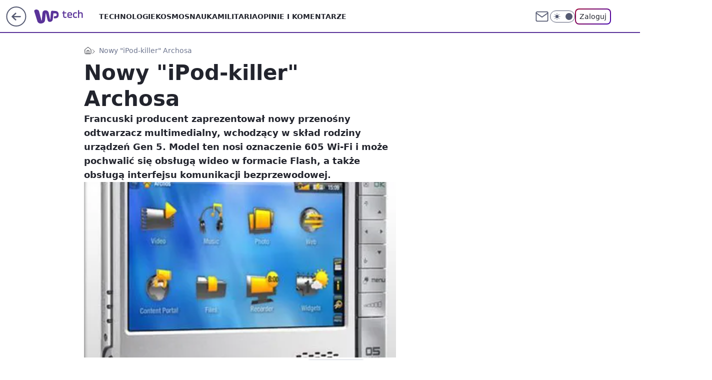

--- FILE ---
content_type: application/javascript
request_url: https://rek.www.wp.pl/gaf.js?rv=2&sn=tech&pvid=f211181e12c55894924d&rekids=234802&whbid-test=1&phtml=tech.wp.pl%2Fnowy-ipod-killer-archosa%2C6034869919380609a&abtest=adtech%7CPRGM-1047%7CA%3Badtech%7CPU-335%7CB%3Badtech%7CPRG-3468%7CB%3Badtech%7CPRGM-1036%7CD%3Badtech%7CFP-76%7CA%3Badtech%7CPRGM-1356%7CA%3Badtech%7CPRGM-1419%7CC%3Badtech%7CPRGM-1589%7CA%3Badtech%7CPRGM-1443%7CA%3Badtech%7CPRGM-1421%7CA%3Badtech%7CPRGM-1587%7CD%3Badtech%7CPRGM-1615%7CA%3Badtech%7CPRGM-1215%7CC&PWA_adbd=0&darkmode=0&highLayout=0&layout=wide&navType=navigate&cdl=0&ctype=article&ciab=IAB19%2CIAB-v3-616%2CIAB19-11&cid=6034869919380609&csystem=ncr&cdate=2007-06-21&vw=1280&vh=720&p1=0&spin=eb0p6emk&bcv=2
body_size: 9450
content:
eb0p6emk({"spin":"eb0p6emk","bunch":234802,"context":{"dsa":false,"minor":false,"bidRequestId":"bd4267c5-cf72-44d4-bdc2-be987706b7d0","maConfig":{"timestamp":"2026-01-15T08:59:46.335Z"},"dfpConfig":{"timestamp":"2026-01-19T13:39:44.008Z"},"sda":[],"targeting":{"client":{},"server":{},"query":{"PWA_adbd":"0","abtest":"adtech|PRGM-1047|A;adtech|PU-335|B;adtech|PRG-3468|B;adtech|PRGM-1036|D;adtech|FP-76|A;adtech|PRGM-1356|A;adtech|PRGM-1419|C;adtech|PRGM-1589|A;adtech|PRGM-1443|A;adtech|PRGM-1421|A;adtech|PRGM-1587|D;adtech|PRGM-1615|A;adtech|PRGM-1215|C","bcv":"2","cdate":"2007-06-21","cdl":"0","ciab":"IAB19,IAB-v3-616,IAB19-11","cid":"6034869919380609","csystem":"ncr","ctype":"article","darkmode":"0","highLayout":"0","layout":"wide","navType":"navigate","p1":"0","phtml":"tech.wp.pl/nowy-ipod-killer-archosa,6034869919380609a","pvid":"f211181e12c55894924d","rekids":"234802","rv":"2","sn":"tech","spin":"eb0p6emk","vh":"720","vw":"1280","whbid-test":"1"}},"directOnly":0,"geo":{"country":"840","region":"","city":""},"statid":"","mlId":"","rshsd":"5","isRobot":false,"curr":{"EUR":4.2231,"USD":3.6331,"CHF":4.5476,"GBP":4.8704},"rv":"2","status":{"advf":2,"ma":2,"ma_ads-bidder":2,"ma_cpv-bidder":2,"ma_high-cpm-bidder":2}},"slots":{"11":{"delivered":"1","campaign":null,"dfpConfig":{"placement":"/89844762/Desktop_Tech.wp.pl_x11_art","roshash":"FJMP","ceil":100,"sizes":[[336,280],[640,280],[300,250]],"namedSizes":["fluid"],"div":"div-gpt-ad-x11-art","targeting":{"DFPHASH":"AEHK","emptygaf":"0"},"gfp":"FJMP"}},"12":{"delivered":"1","campaign":null,"dfpConfig":{"placement":"/89844762/Desktop_Tech.wp.pl_x12_art","roshash":"FJMP","ceil":100,"sizes":[[336,280],[640,280],[300,250]],"namedSizes":["fluid"],"div":"div-gpt-ad-x12-art","targeting":{"DFPHASH":"AEHK","emptygaf":"0"},"gfp":"FJMP"}},"13":{"delivered":"1","campaign":null,"dfpConfig":{"placement":"/89844762/Desktop_Tech.wp.pl_x13_art","roshash":"FJMP","ceil":100,"sizes":[[336,280],[640,280],[300,250]],"namedSizes":["fluid"],"div":"div-gpt-ad-x13-art","targeting":{"DFPHASH":"AEHK","emptygaf":"0"},"gfp":"FJMP"}},"14":{"delivered":"1","campaign":null,"dfpConfig":{"placement":"/89844762/Desktop_Tech.wp.pl_x14_art","roshash":"FJMP","ceil":100,"sizes":[[336,280],[640,280],[300,250]],"namedSizes":["fluid"],"div":"div-gpt-ad-x14-art","targeting":{"DFPHASH":"AEHK","emptygaf":"0"},"gfp":"FJMP"}},"15":{"delivered":"1","campaign":null,"dfpConfig":{"placement":"/89844762/Desktop_Tech.wp.pl_x15_art","roshash":"FJMP","ceil":100,"sizes":[[728,90],[970,300],[950,90],[980,120],[980,90],[970,150],[970,90],[970,250],[930,180],[950,200],[750,100],[970,66],[750,200],[960,90],[970,100],[750,300],[970,200],[950,300]],"namedSizes":["fluid"],"div":"div-gpt-ad-x15-art","targeting":{"DFPHASH":"AEHK","emptygaf":"0"},"gfp":"FJMP"}},"16":{"lazy":1,"delivered":"1","campaign":{"id":"188579","capping":"PWAck=27120684\u0026PWAclt=168","adm":{"bunch":"234802","creations":[{"code":"\u003cdiv class=\"ft_async_tag\"\u003e\u003cnoscript\u003e\u003ca href=\"https://servedby.flashtalking.com/click/2/304894;10471726;0;209;0/?gdpr=${GDPR}\u0026gdpr_consent=${GDPR_CONSENT_78}\u0026ft_width=750\u0026ft_height=300\u0026url=44073094\" target=\"_blank\"\u003e\u003cimg border=\"0\" src=\"https://servedby.flashtalking.com/imp/2/304894;10471726;205;gif;wppl;FullExpand/?gdpr=${GDPR}\u0026gdpr_consent=${GDPR_CONSENT_78}\"\u003e\u003c/a\u003e\u003c/noscript\u003e\u003cimg src=\"data:image/png,ft\" style=\"display: none\" onerror='(function(img) {window.ftClick = \"\";window.ftExpTrack_10471726 = \"\";window.ftX = \"\";window.ftY = \"\";window.ftZ = \"\";window.ftOBA = 1;window.ftContent = \"\";window.ftCustom = \"\";window.ft750x300_OOBclickTrack = \"\";window.ftRandom = Math.random()*1000000;window.ftClick_10471726 = ftClick;if(typeof(ft_referrer)==\"undefined\"){window.ft_referrer=(function(){var r=\"\";if(window==top){r=window.location.href;}else{try{r=window.parent.location.href;}catch(e){}r=(r)?r:document.referrer;}while(encodeURIComponent(r).length\u003e1000){r=r.substring(0,r.length-1);}return r;}());}var ftDomain = (window==top)?\"\":(function(){var d=document.referrer,m=(d)?d.match(\"(?::q/q/)+([qw-]+(q.[qw-]+)+)(q/)?\".replace(/q/g,decodeURIComponent(\"%\"+\"5C\"))):\"\",h=(m\u0026\u0026m[1])?m[1]:\"\";return (h\u0026\u0026h!=location.host)?\"\u0026ft_ifb=1\u0026ft_domain=\"+encodeURIComponent(h):\"\";}());var ftV_10471726={pID:\"10471726\",width:\"750\",height:\"300\",params:{ftx:window.ftX,fty:window.ftY,ftadz:window.ftZ,ftscw:window.ftContent,ft_custom:window.ftCustom,ft_id:window.ftID||\"\",ft_idEnabled:window.ftIDEnabled||\"\",ftOBA:window.ftOBA,ft_domain:((ftDomain||\"\").match(RegExp(\"\u0026ft_domain=([^\u0026$]+)\",\"i\"))||[\"\",\"\"])[1],ft_ifb:((ftDomain||\"\").match(RegExp(\"\u0026ft_ifb=([^\u0026$]+)\",\"i\"))||[\"\",\"\"])[1],ft_agentEnv:window.mraid||window.ormma?\"1\":\"0\",ft_referrer:encodeURIComponent(window.ft_referrer),gdpr:\"${GDPR}\",gdpr_consent:\"${GDPR_CONSENT_78}\",ftClick:window.ftClick,cachebuster:window.ftRandom},winVars:{ftClick_10471726:window.ftClick_10471726,ftExpTrack_10471726:window.ftExpTrack_10471726,ft750x300_OOBclickTrack:window.ft750x300_OOBclickTrack},DTimeout:1E3,GTimeout:1E3},ftPProc=function(d){var c=this;d=JSON.parse(JSON.stringify(d));var f=[],l=function(a,b){b=\"undefined\"===typeof b||isNaN(b)?1:parseInt(b,10);a=a||\"\";for(var e=0\u003c=b?b:0;e--;)a=encodeURIComponent(a);return a},h=function(a){a=a.constructor==Array?a:[];for(var b=0;b\u003ca.length;b++){var e=a[b].t\u0026\u0026\"w\"==a[b].t?\"winVars\":\"params\",c=d[e][a[b].p],g=l(a[b].n||\"\",a[b].e),h=l(a[b].v||\"\",a[b].e);g=(g?g+\":\":\"\")+h;\"\"!==g\u0026\u0026(c=\"undefined\"===typeof c||\"\"===c||\"o\"===a[b].m?\"\":c+\";\",d[e][a[b].p]=c+g)}a=!0;for(b=0;b\u003cf.length;b++)if(!f[b].deployed){a=!1;break}a\u0026\u0026k()},k=function(){k=function(){};deployTag()};c.getVars=function(a){return JSON.parse(JSON.stringify(a?\"string\"===typeof a\u0026\u0026\"undefined\"!==typeof d[a]?d[a]:{}:d))};c.getSrcString=function(){var a=c.getVars(\"params\"),b=[],e;for(e in a)a.hasOwnProperty(e)\u0026\u0026\"undefined\"!==typeof a[e]\u0026\u0026\"\"!==a[e]\u0026\u0026b.push(e+\"=\"+a[e]);return b.join(\"\u0026\")};c.deployWinVars=function(){var a=c.getVars(\"winVars\"),b;for(b in a)a.hasOwnProperty(b)\u0026\u0026\"undefined\"!==typeof a[b]\u0026\u0026(window[b]=a[b])};c.addPProc=function(a){a.deployed=!1;f.push(a)};c.init=function(){d.v=5;var a=[];0===f.length?k():(f.forEach(function(b){a.push(b.id);b.timeout=parseInt(isNaN(b.timeout)?d.DTimeout:b.timeout,10);b.timer=setTimeout(function(){var a={};clearTimeout(b.timer);b.deployed||(b.deployed=!0,h(a))},b.timeout||d.DTimeout);b.deploy(c.getVars(),function(a){clearTimeout(b.timer);b.deployed||(b.deployed=!0,h(a))})}),window[\"ftPPIDs_\"+d.pID]=d.v+\";\"+a.join(\",\"))}},ft10471726PP = new ftPProc(ftV_10471726);ft10471726PP.addPProc({id:\"32574\",deploy:function(settings,callback){var s = document.createElement(\"script\");s.src=\"https://cdn.flashtalking.com/197282/5142003/FT_FullScreenExpand.js\";img.parentNode.insertBefore(s, img.nextSibling);}});var deployTag = function(){deployTag = function(){};clearTimeout(gTimer);ft10471726PP.deployWinVars();var ftTag = document.createElement(\"script\");ftTag.id = \"ft_servedby_10471726\";ftTag.src = \"https://servedby.flashtalking.com/imp/2/304894;10471726;201;jsappend;wppl;FullExpand/?\"+ft10471726PP.getSrcString();ftTag.name = \"ftscript_750x300\";img.parentNode.insertBefore(ftTag, img.nextSibling);},gTimer = setTimeout(function(){clearTimeout(gTimer);deployTag();},ftV_10471726.GTimeout);ft10471726PP.init();})(this);'\u003e\u003c/div\u003e","height":300,"showLabel":true,"trackers":{"click":[""],"cview":["//ma.wp.pl/ma.gif?clid=2756484462c54389dac6407e48e5709b\u0026SN=tech\u0026pvid=f211181e12c55894924d\u0026action=cvimp\u0026pg=tech.wp.pl\u0026par=slotSizeWxH%3D750x300%26ttl%3D1768970644%26sn%3Dtech%26hBidPrice%3DGLTealwEHMYl%26hBudgetRate%3DFILQUXb%26contentID%3D6034869919380609%26conversionValue%3D0%26ssp%3Dwp.pl%26ip%3D6F3dNXnP57T9_j4P-rGHOdJT5PiJcfWjfvJpe0kegvw%26targetDomain%3D%26cur%3DPLN%26iabSiteCategories%3D%26is_adblock%3D0%26isDev%3Dfalse%26publisherID%3D308%26slotID%3D016%26utility%3Dj9HltHnbGTf0p6Y51M9fQEbSWGb9SoYfqpLAoIJ-d8N5WO7SiszoE87zyUtjQBux%26platform%3D8%26creationID%3D1473477%26tpID%3D1404110%26is_robot%3D0%26userID%3D__UNKNOWN_TELL_US__%26rekid%3D234802%26test%3D0%26seatID%3D2756484462c54389dac6407e48e5709b%26client_id%3D39398%26pvid%3Df211181e12c55894924d%26bidTimestamp%3D1768884244%26partnerID%3D%26emission%3D3045428%26order%3D266277%26editedTimestamp%3D1768572575%26iabPageCategories%3D%26inver%3D2%26domain%3Dtech.wp.pl%26billing%3Dcpv%26org_id%3D25%26pricingModel%3DQ_ZHgA_-JHZWQ6pjiyDmRsLjHgs_jfexmPUVvZz7FJ4%26geo%3D840%253B%253B%26medium%3Ddisplay%26bidReqID%3Dbd4267c5-cf72-44d4-bdc2-be987706b7d0%26device%3DPERSONAL_COMPUTER%26workfID%3D188579%26seatFee%3D5QDuzOx8Py2lkLGB1BkSX5ZQvD4a-EO77fsy7DqG_ok%26source%3DTG%26bidderID%3D11"],"impression":["//ma.wp.pl/ma.gif?clid=2756484462c54389dac6407e48e5709b\u0026SN=tech\u0026pvid=f211181e12c55894924d\u0026action=delivery\u0026pg=tech.wp.pl\u0026par=creationID%3D1473477%26tpID%3D1404110%26is_robot%3D0%26userID%3D__UNKNOWN_TELL_US__%26rekid%3D234802%26test%3D0%26seatID%3D2756484462c54389dac6407e48e5709b%26client_id%3D39398%26pvid%3Df211181e12c55894924d%26bidTimestamp%3D1768884244%26partnerID%3D%26emission%3D3045428%26order%3D266277%26editedTimestamp%3D1768572575%26iabPageCategories%3D%26inver%3D2%26domain%3Dtech.wp.pl%26billing%3Dcpv%26org_id%3D25%26pricingModel%3DQ_ZHgA_-JHZWQ6pjiyDmRsLjHgs_jfexmPUVvZz7FJ4%26geo%3D840%253B%253B%26medium%3Ddisplay%26bidReqID%3Dbd4267c5-cf72-44d4-bdc2-be987706b7d0%26device%3DPERSONAL_COMPUTER%26workfID%3D188579%26seatFee%3D5QDuzOx8Py2lkLGB1BkSX5ZQvD4a-EO77fsy7DqG_ok%26source%3DTG%26bidderID%3D11%26slotSizeWxH%3D750x300%26ttl%3D1768970644%26sn%3Dtech%26hBidPrice%3DGLTealwEHMYl%26hBudgetRate%3DFILQUXb%26contentID%3D6034869919380609%26conversionValue%3D0%26ssp%3Dwp.pl%26ip%3D6F3dNXnP57T9_j4P-rGHOdJT5PiJcfWjfvJpe0kegvw%26targetDomain%3D%26cur%3DPLN%26iabSiteCategories%3D%26is_adblock%3D0%26isDev%3Dfalse%26publisherID%3D308%26slotID%3D016%26utility%3Dj9HltHnbGTf0p6Y51M9fQEbSWGb9SoYfqpLAoIJ-d8N5WO7SiszoE87zyUtjQBux%26platform%3D8"],"view":["//ma.wp.pl/ma.gif?clid=2756484462c54389dac6407e48e5709b\u0026SN=tech\u0026pvid=f211181e12c55894924d\u0026action=view\u0026pg=tech.wp.pl\u0026par=pvid%3Df211181e12c55894924d%26bidTimestamp%3D1768884244%26partnerID%3D%26emission%3D3045428%26order%3D266277%26editedTimestamp%3D1768572575%26iabPageCategories%3D%26inver%3D2%26domain%3Dtech.wp.pl%26billing%3Dcpv%26org_id%3D25%26pricingModel%3DQ_ZHgA_-JHZWQ6pjiyDmRsLjHgs_jfexmPUVvZz7FJ4%26geo%3D840%253B%253B%26medium%3Ddisplay%26bidReqID%3Dbd4267c5-cf72-44d4-bdc2-be987706b7d0%26device%3DPERSONAL_COMPUTER%26workfID%3D188579%26seatFee%3D5QDuzOx8Py2lkLGB1BkSX5ZQvD4a-EO77fsy7DqG_ok%26source%3DTG%26bidderID%3D11%26slotSizeWxH%3D750x300%26ttl%3D1768970644%26sn%3Dtech%26hBidPrice%3DGLTealwEHMYl%26hBudgetRate%3DFILQUXb%26contentID%3D6034869919380609%26conversionValue%3D0%26ssp%3Dwp.pl%26ip%3D6F3dNXnP57T9_j4P-rGHOdJT5PiJcfWjfvJpe0kegvw%26targetDomain%3D%26cur%3DPLN%26iabSiteCategories%3D%26is_adblock%3D0%26isDev%3Dfalse%26publisherID%3D308%26slotID%3D016%26utility%3Dj9HltHnbGTf0p6Y51M9fQEbSWGb9SoYfqpLAoIJ-d8N5WO7SiszoE87zyUtjQBux%26platform%3D8%26creationID%3D1473477%26tpID%3D1404110%26is_robot%3D0%26userID%3D__UNKNOWN_TELL_US__%26rekid%3D234802%26test%3D0%26seatID%3D2756484462c54389dac6407e48e5709b%26client_id%3D39398"]},"transparentPlaceholder":false,"type":"code","width":750}],"redir":"https://ma.wp.pl/redirma?SN=tech\u0026pvid=f211181e12c55894924d\u0026par=targetDomain%3D%26slotID%3D016%26source%3DTG%26hBidPrice%3DGLTealwEHMYl%26creationID%3D1473477%26userID%3D__UNKNOWN_TELL_US__%26bidTimestamp%3D1768884244%26geo%3D840%253B%253B%26device%3DPERSONAL_COMPUTER%26ttl%3D1768970644%26contentID%3D6034869919380609%26billing%3Dcpv%26workfID%3D188579%26bidderID%3D11%26ip%3D6F3dNXnP57T9_j4P-rGHOdJT5PiJcfWjfvJpe0kegvw%26emission%3D3045428%26medium%3Ddisplay%26isDev%3Dfalse%26platform%3D8%26rekid%3D234802%26client_id%3D39398%26pvid%3Df211181e12c55894924d%26editedTimestamp%3D1768572575%26bidReqID%3Dbd4267c5-cf72-44d4-bdc2-be987706b7d0%26publisherID%3D308%26seatID%3D2756484462c54389dac6407e48e5709b%26partnerID%3D%26order%3D266277%26inver%3D2%26slotSizeWxH%3D750x300%26sn%3Dtech%26conversionValue%3D0%26iabSiteCategories%3D%26is_robot%3D0%26test%3D0%26iabPageCategories%3D%26domain%3Dtech.wp.pl%26ssp%3Dwp.pl%26cur%3DPLN%26is_adblock%3D0%26utility%3Dj9HltHnbGTf0p6Y51M9fQEbSWGb9SoYfqpLAoIJ-d8N5WO7SiszoE87zyUtjQBux%26tpID%3D1404110%26org_id%3D25%26pricingModel%3DQ_ZHgA_-JHZWQ6pjiyDmRsLjHgs_jfexmPUVvZz7FJ4%26seatFee%3D5QDuzOx8Py2lkLGB1BkSX5ZQvD4a-EO77fsy7DqG_ok%26hBudgetRate%3DFILQUXb\u0026url=","slot":"16"},"creative":{"Id":"1473477","provider":"ma_cpv-bidder","roshash":"GLTe","height":300,"width":750,"touchpointId":"1404110","source":{"bidder":"cpv-bidder"}},"sellingModel":{"model":"CPV_INT"}},"dfpConfig":{"placement":"/89844762/Desktop_Tech.wp.pl_x16","roshash":"GLUX","ceil":100,"sizes":[[728,90],[970,300],[950,90],[980,120],[980,90],[970,150],[970,90],[970,250],[930,180],[950,200],[750,100],[970,66],[750,200],[960,90],[970,100],[750,300],[970,200],[950,300]],"namedSizes":["fluid"],"div":"div-gpt-ad-x16","targeting":{"DFPHASH":"BGPS","emptygaf":"0"},"gfp":"FJMP"}},"17":{"delivered":"1","campaign":null,"dfpConfig":{"placement":"/89844762/Desktop_Tech.wp.pl_x17","roshash":"FJMP","ceil":100,"sizes":[[728,90],[970,300],[950,90],[980,120],[980,90],[970,150],[970,90],[970,250],[930,180],[950,200],[750,100],[970,66],[750,200],[960,90],[970,100],[750,300],[970,200],[950,300]],"namedSizes":["fluid"],"div":"div-gpt-ad-x17","targeting":{"DFPHASH":"AEHK","emptygaf":"0"},"gfp":"FJMP"}},"18":{"delivered":"1","campaign":null,"dfpConfig":{"placement":"/89844762/Desktop_Tech.wp.pl_x18","roshash":"FJMP","ceil":100,"sizes":[[728,90],[970,300],[950,90],[980,120],[980,90],[970,150],[970,90],[970,250],[930,180],[950,200],[750,100],[970,66],[750,200],[960,90],[970,100],[750,300],[970,200],[950,300]],"namedSizes":["fluid"],"div":"div-gpt-ad-x18","targeting":{"DFPHASH":"AEHK","emptygaf":"0"},"gfp":"FJMP"}},"19":{"delivered":"1","campaign":null,"dfpConfig":{"placement":"/89844762/Desktop_Tech.wp.pl_x19","roshash":"FJMP","ceil":100,"sizes":[[728,90],[970,300],[950,90],[980,120],[980,90],[970,150],[970,90],[970,250],[930,180],[950,200],[750,100],[970,66],[750,200],[960,90],[970,100],[750,300],[970,200],[950,300]],"namedSizes":["fluid"],"div":"div-gpt-ad-x19","targeting":{"DFPHASH":"AEHK","emptygaf":"0"},"gfp":"FJMP"}},"2":{"delivered":"1","campaign":{"id":"188278","capping":"PWAck=27120619\u0026PWAclt=792\u0026tpl=1","adm":{"bunch":"234802","creations":[{"cbConfig":{"blur":false,"bottomBar":false,"fullPage":false,"message":"Przekierowanie za {{time}} sekund{{y}}","timeout":15000},"height":600,"pixels":["//gde-default.hit.gemius.pl/_1768884244/redot.gif?id=AurlpqtfLPQooAxj7wsDeNWb7DpBnawS60AjdQWqM6T.z7/fastid=fsjxkechbderpocuyimavtcqankj/stparam=xcjskxjudx/nc=0/gdpr=0/gdpr_consent="],"showLabel":false,"src":"https://mamc.wpcdn.pl/188278/1768219315939/backup_mcd_ruby_choco_latte_1200x600.jpg","trackers":{"click":[""],"cview":["//ma.wp.pl/ma.gif?clid=dca45526c17aa056cf0f889dbba57020\u0026SN=tech\u0026pvid=f211181e12c55894924d\u0026action=cvimp\u0026pg=tech.wp.pl\u0026par=editedTimestamp%3D1768219234%26iabSiteCategories%3D%26is_adblock%3D0%26bidderID%3D11%26medium%3Ddisplay%26device%3DPERSONAL_COMPUTER%26slotSizeWxH%3D1200x600%26cur%3DPLN%26source%3DTG%26bidTimestamp%3D1768884244%26hBidPrice%3DFILQTWZ%26conversionValue%3D0%26userID%3D__UNKNOWN_TELL_US__%26publisherID%3D308%26billing%3Dcpv%26org_id%3D25%26contentID%3D6034869919380609%26platform%3D8%26ssp%3Dwp.pl%26bidReqID%3Dbd4267c5-cf72-44d4-bdc2-be987706b7d0%26targetDomain%3Dmcdonalds.pl%26workfID%3D188278%26seatID%3Ddca45526c17aa056cf0f889dbba57020%26domain%3Dtech.wp.pl%26pricingModel%3DpjA2STJUHOuTqDwRVzWeQzU7eHe4CHtkdh-VNryzP-E%26geo%3D840%253B%253B%26slotID%3D002%26emission%3D3043513%26iabPageCategories%3D%26ttl%3D1768970644%26pvid%3Df211181e12c55894924d%26rekid%3D234802%26ip%3D1joOXJCeR7SNhxFLOdwNRzh371gx4ZBM8xbgK5Afrok%26tpID%3D1402620%26order%3D265630%26hBudgetRate%3DFILQTWZ%26partnerID%3D%26isDev%3Dfalse%26utility%3DE0qJzml4AIB4-QJK1yP0JYvjR2QN698BHIwR_NjkHvJZBsRk7zd6RwhSkefvslol%26seatFee%3DvGwXAlUnEyRVPLuh0eZ0rRP340zhK0hDr7Ifsgcswyo%26is_robot%3D0%26sn%3Dtech%26inver%3D2%26creationID%3D1470141%26test%3D0%26client_id%3D43759"],"impression":["//ma.wp.pl/ma.gif?clid=dca45526c17aa056cf0f889dbba57020\u0026SN=tech\u0026pvid=f211181e12c55894924d\u0026action=delivery\u0026pg=tech.wp.pl\u0026par=publisherID%3D308%26billing%3Dcpv%26org_id%3D25%26contentID%3D6034869919380609%26platform%3D8%26ssp%3Dwp.pl%26bidReqID%3Dbd4267c5-cf72-44d4-bdc2-be987706b7d0%26targetDomain%3Dmcdonalds.pl%26workfID%3D188278%26seatID%3Ddca45526c17aa056cf0f889dbba57020%26domain%3Dtech.wp.pl%26pricingModel%3DpjA2STJUHOuTqDwRVzWeQzU7eHe4CHtkdh-VNryzP-E%26geo%3D840%253B%253B%26slotID%3D002%26emission%3D3043513%26iabPageCategories%3D%26ttl%3D1768970644%26pvid%3Df211181e12c55894924d%26rekid%3D234802%26ip%3D1joOXJCeR7SNhxFLOdwNRzh371gx4ZBM8xbgK5Afrok%26tpID%3D1402620%26order%3D265630%26hBudgetRate%3DFILQTWZ%26partnerID%3D%26isDev%3Dfalse%26utility%3DE0qJzml4AIB4-QJK1yP0JYvjR2QN698BHIwR_NjkHvJZBsRk7zd6RwhSkefvslol%26seatFee%3DvGwXAlUnEyRVPLuh0eZ0rRP340zhK0hDr7Ifsgcswyo%26is_robot%3D0%26sn%3Dtech%26inver%3D2%26creationID%3D1470141%26test%3D0%26client_id%3D43759%26editedTimestamp%3D1768219234%26iabSiteCategories%3D%26is_adblock%3D0%26bidderID%3D11%26medium%3Ddisplay%26device%3DPERSONAL_COMPUTER%26slotSizeWxH%3D1200x600%26cur%3DPLN%26source%3DTG%26bidTimestamp%3D1768884244%26hBidPrice%3DFILQTWZ%26conversionValue%3D0%26userID%3D__UNKNOWN_TELL_US__"],"view":["//ma.wp.pl/ma.gif?clid=dca45526c17aa056cf0f889dbba57020\u0026SN=tech\u0026pvid=f211181e12c55894924d\u0026action=view\u0026pg=tech.wp.pl\u0026par=slotID%3D002%26emission%3D3043513%26iabPageCategories%3D%26ttl%3D1768970644%26pvid%3Df211181e12c55894924d%26rekid%3D234802%26ip%3D1joOXJCeR7SNhxFLOdwNRzh371gx4ZBM8xbgK5Afrok%26tpID%3D1402620%26order%3D265630%26hBudgetRate%3DFILQTWZ%26partnerID%3D%26isDev%3Dfalse%26utility%3DE0qJzml4AIB4-QJK1yP0JYvjR2QN698BHIwR_NjkHvJZBsRk7zd6RwhSkefvslol%26seatFee%3DvGwXAlUnEyRVPLuh0eZ0rRP340zhK0hDr7Ifsgcswyo%26is_robot%3D0%26sn%3Dtech%26inver%3D2%26creationID%3D1470141%26test%3D0%26client_id%3D43759%26editedTimestamp%3D1768219234%26iabSiteCategories%3D%26is_adblock%3D0%26bidderID%3D11%26medium%3Ddisplay%26device%3DPERSONAL_COMPUTER%26slotSizeWxH%3D1200x600%26cur%3DPLN%26source%3DTG%26bidTimestamp%3D1768884244%26hBidPrice%3DFILQTWZ%26conversionValue%3D0%26userID%3D__UNKNOWN_TELL_US__%26publisherID%3D308%26billing%3Dcpv%26org_id%3D25%26contentID%3D6034869919380609%26platform%3D8%26ssp%3Dwp.pl%26bidReqID%3Dbd4267c5-cf72-44d4-bdc2-be987706b7d0%26targetDomain%3Dmcdonalds.pl%26workfID%3D188278%26seatID%3Ddca45526c17aa056cf0f889dbba57020%26domain%3Dtech.wp.pl%26pricingModel%3DpjA2STJUHOuTqDwRVzWeQzU7eHe4CHtkdh-VNryzP-E%26geo%3D840%253B%253B"]},"transparentPlaceholder":false,"type":"image","url":"https://gde-default.hit.gemius.pl/lshitredir/id=AurlpqtfLPQooAxj7wsDeNWb7DpBnawS60AjdQWqM6T.z7/fastid=jtkvsjgljofzfpdtsvypmawiynnr/stparam=rehpbsnndr/nc=0/gdpr=0/gdpr_consent=/url=https://links.mcdonaldsapps.com/CKlgPh?utm_campaign=McDonalds_McCafe_260114_260324_McCafe%20Special%20Autumn%20%26%20Winter%202026\u0026utm_source=CommercialBreak\u0026utm_medium=%2FDISPLAY%2FWP%2FWP.WP_CommercialBreak__CPM_Display_aTAGdcGL_","width":1200}],"redir":"https://ma.wp.pl/redirma?SN=tech\u0026pvid=f211181e12c55894924d\u0026par=medium%3Ddisplay%26cur%3DPLN%26publisherID%3D308%26billing%3Dcpv%26pvid%3Df211181e12c55894924d%26ip%3D1joOXJCeR7SNhxFLOdwNRzh371gx4ZBM8xbgK5Afrok%26tpID%3D1402620%26isDev%3Dfalse%26iabSiteCategories%3D%26iabPageCategories%3D%26ttl%3D1768970644%26is_robot%3D0%26org_id%3D25%26workfID%3D188278%26partnerID%3D%26creationID%3D1470141%26device%3DPERSONAL_COMPUTER%26test%3D0%26domain%3Dtech.wp.pl%26pricingModel%3DpjA2STJUHOuTqDwRVzWeQzU7eHe4CHtkdh-VNryzP-E%26geo%3D840%253B%253B%26order%3D265630%26sn%3Dtech%26hBidPrice%3DFILQTWZ%26ssp%3Dwp.pl%26rekid%3D234802%26seatFee%3DvGwXAlUnEyRVPLuh0eZ0rRP340zhK0hDr7Ifsgcswyo%26conversionValue%3D0%26contentID%3D6034869919380609%26targetDomain%3Dmcdonalds.pl%26seatID%3Ddca45526c17aa056cf0f889dbba57020%26slotID%3D002%26hBudgetRate%3DFILQTWZ%26client_id%3D43759%26userID%3D__UNKNOWN_TELL_US__%26bidReqID%3Dbd4267c5-cf72-44d4-bdc2-be987706b7d0%26inver%3D2%26editedTimestamp%3D1768219234%26is_adblock%3D0%26slotSizeWxH%3D1200x600%26source%3DTG%26bidTimestamp%3D1768884244%26platform%3D8%26emission%3D3043513%26utility%3DE0qJzml4AIB4-QJK1yP0JYvjR2QN698BHIwR_NjkHvJZBsRk7zd6RwhSkefvslol%26bidderID%3D11\u0026url=","slot":"2"},"creative":{"Id":"1470141","provider":"ma_cpv-bidder","roshash":"HKNQ","height":600,"width":1200,"touchpointId":"1402620","source":{"bidder":"cpv-bidder"}},"sellingModel":{"model":"CPM_INT"}},"dfpConfig":{"placement":"/89844762/Desktop_Tech.wp.pl_x02","roshash":"HKNQ","ceil":100,"sizes":[[970,300],[970,600],[750,300],[950,300],[980,600],[1920,870],[1200,600],[750,400],[960,640]],"namedSizes":["fluid"],"div":"div-gpt-ad-x02","targeting":{"DFPHASH":"CFIL","emptygaf":"0"},"gfp":"GORU"}},"24":{"delivered":"","campaign":null,"dfpConfig":null},"25":{"delivered":"1","campaign":null,"dfpConfig":{"placement":"/89844762/Desktop_Tech.wp.pl_x25_art","roshash":"FJMP","ceil":100,"sizes":[[336,280],[640,280],[300,250]],"namedSizes":["fluid"],"div":"div-gpt-ad-x25-art","targeting":{"DFPHASH":"AEHK","emptygaf":"0"},"gfp":"FJMP"}},"27":{"delivered":"1","campaign":null,"dfpConfig":{"placement":"/89844762/Desktop_Tech.wp.pl_x27_art","roshash":"FJMP","ceil":100,"sizes":[[160,600]],"namedSizes":["fluid"],"div":"div-gpt-ad-x27-art","targeting":{"DFPHASH":"AEHK","emptygaf":"0"},"gfp":"FJMP"}},"28":{"delivered":"","campaign":null,"dfpConfig":null},"29":{"delivered":"","campaign":null,"dfpConfig":null},"3":{"delivered":"1","campaign":{"id":"188509","capping":"PWAck=27120659\u0026PWAclt=1200","adm":{"bunch":"234802","creations":[{"height":600,"mod":"stiltedBanner","pixels":["//ad.doubleclick.net/ddm/trackimp/N1675542.110317WP.PL/B34882747.437919181;dc_trk_aid=631342248;dc_trk_cid=248141839;ord=1768884244;dc_lat=;dc_rdid=;tag_for_child_directed_treatment=;tfua=;gdpr=${GDPR};gdpr_consent=${GDPR_CONSENT_755};ltd=${LIMITED_ADS};dc_tdv=1?"],"showLabel":true,"src":"https://mamc.wpcdn.pl/188509/1768466680476/WP-Gigaboard-1200x600-.jpg","trackers":{"click":[""],"cview":["//ma.wp.pl/ma.gif?clid=de722beda2adf178cb2a229b728519d3\u0026SN=tech\u0026pvid=f211181e12c55894924d\u0026action=cvimp\u0026pg=tech.wp.pl\u0026par=medium%3Ddisplay%26cur%3DPLN%26tpID%3D1403748%26seatID%3Dde722beda2adf178cb2a229b728519d3%26org_id%3D25%26is_robot%3D0%26device%3DPERSONAL_COMPUTER%26userID%3D__UNKNOWN_TELL_US__%26inver%3D2%26workfID%3D188509%26bidTimestamp%3D1768884244%26publisherID%3D308%26editedTimestamp%3D1768466932%26is_adblock%3D0%26platform%3D8%26bidReqID%3Dbd4267c5-cf72-44d4-bdc2-be987706b7d0%26domain%3Dtech.wp.pl%26creationID%3D1471700%26seatFee%3DUjkRO67-y9wNCXx68Qd2mBGM68TcmW2pYbBC0Mi07R0%26client_id%3D50410%26emission%3D3044025%26source%3DTG%26utility%3DJrkzTEKxriymjzmGba07UJftXW3WZZDCpZcNllMr-FNzoJu8yAvLxGyqyrV9pY7H%26rekid%3D234802%26ip%3DaId9Cm04Hsd44-Fitl-rhvxairKEAhslgyRIWMJ_8M8%26billing%3Dcpv%26pricingModel%3D_8ctjqFKkdUxO3ffzuiw3oC8ATfN4JJ4ob0O5OfhiKg%26iabPageCategories%3D616%26geo%3D840%253B%253B%26hBudgetRate%3DFILPXbe%26conversionValue%3D0%26ssp%3Dwp.pl%26hBidPrice%3DFILPXbe%26partnerID%3D%26bidderID%3D11%26isDev%3Dfalse%26slotID%3D003%26slotSizeWxH%3D1200x600%26targetDomain%3Dmi.com%26test%3D0%26order%3D265775%26iabSiteCategories%3D%26sn%3Dtech%26contentID%3D6034869919380609%26ttl%3D1768970644%26pvid%3Df211181e12c55894924d"],"impression":["//ma.wp.pl/ma.gif?clid=de722beda2adf178cb2a229b728519d3\u0026SN=tech\u0026pvid=f211181e12c55894924d\u0026action=delivery\u0026pg=tech.wp.pl\u0026par=sn%3Dtech%26contentID%3D6034869919380609%26ttl%3D1768970644%26pvid%3Df211181e12c55894924d%26medium%3Ddisplay%26cur%3DPLN%26tpID%3D1403748%26seatID%3Dde722beda2adf178cb2a229b728519d3%26org_id%3D25%26is_robot%3D0%26device%3DPERSONAL_COMPUTER%26userID%3D__UNKNOWN_TELL_US__%26inver%3D2%26workfID%3D188509%26bidTimestamp%3D1768884244%26publisherID%3D308%26editedTimestamp%3D1768466932%26is_adblock%3D0%26platform%3D8%26bidReqID%3Dbd4267c5-cf72-44d4-bdc2-be987706b7d0%26domain%3Dtech.wp.pl%26creationID%3D1471700%26seatFee%3DUjkRO67-y9wNCXx68Qd2mBGM68TcmW2pYbBC0Mi07R0%26client_id%3D50410%26emission%3D3044025%26source%3DTG%26utility%3DJrkzTEKxriymjzmGba07UJftXW3WZZDCpZcNllMr-FNzoJu8yAvLxGyqyrV9pY7H%26rekid%3D234802%26ip%3DaId9Cm04Hsd44-Fitl-rhvxairKEAhslgyRIWMJ_8M8%26billing%3Dcpv%26pricingModel%3D_8ctjqFKkdUxO3ffzuiw3oC8ATfN4JJ4ob0O5OfhiKg%26iabPageCategories%3D616%26geo%3D840%253B%253B%26hBudgetRate%3DFILPXbe%26conversionValue%3D0%26ssp%3Dwp.pl%26hBidPrice%3DFILPXbe%26partnerID%3D%26bidderID%3D11%26isDev%3Dfalse%26slotID%3D003%26slotSizeWxH%3D1200x600%26targetDomain%3Dmi.com%26test%3D0%26order%3D265775%26iabSiteCategories%3D"],"view":["//ma.wp.pl/ma.gif?clid=de722beda2adf178cb2a229b728519d3\u0026SN=tech\u0026pvid=f211181e12c55894924d\u0026action=view\u0026pg=tech.wp.pl\u0026par=tpID%3D1403748%26seatID%3Dde722beda2adf178cb2a229b728519d3%26org_id%3D25%26is_robot%3D0%26device%3DPERSONAL_COMPUTER%26userID%3D__UNKNOWN_TELL_US__%26inver%3D2%26workfID%3D188509%26bidTimestamp%3D1768884244%26publisherID%3D308%26editedTimestamp%3D1768466932%26is_adblock%3D0%26platform%3D8%26bidReqID%3Dbd4267c5-cf72-44d4-bdc2-be987706b7d0%26domain%3Dtech.wp.pl%26creationID%3D1471700%26seatFee%3DUjkRO67-y9wNCXx68Qd2mBGM68TcmW2pYbBC0Mi07R0%26client_id%3D50410%26emission%3D3044025%26source%3DTG%26utility%3DJrkzTEKxriymjzmGba07UJftXW3WZZDCpZcNllMr-FNzoJu8yAvLxGyqyrV9pY7H%26rekid%3D234802%26ip%3DaId9Cm04Hsd44-Fitl-rhvxairKEAhslgyRIWMJ_8M8%26billing%3Dcpv%26pricingModel%3D_8ctjqFKkdUxO3ffzuiw3oC8ATfN4JJ4ob0O5OfhiKg%26iabPageCategories%3D616%26geo%3D840%253B%253B%26hBudgetRate%3DFILPXbe%26conversionValue%3D0%26ssp%3Dwp.pl%26hBidPrice%3DFILPXbe%26partnerID%3D%26bidderID%3D11%26isDev%3Dfalse%26slotID%3D003%26slotSizeWxH%3D1200x600%26targetDomain%3Dmi.com%26test%3D0%26order%3D265775%26iabSiteCategories%3D%26sn%3Dtech%26contentID%3D6034869919380609%26ttl%3D1768970644%26pvid%3Df211181e12c55894924d%26medium%3Ddisplay%26cur%3DPLN"]},"transparentPlaceholder":false,"type":"image","url":"https://ad.doubleclick.net/ddm/trackclk/N1675542.110317WP.PL/B34882747.437919181;dc_trk_aid=631342248;dc_trk_cid=248141839;dc_lat=;dc_rdid=;tag_for_child_directed_treatment=;tfua=;gdpr=${GDPR};gdpr_consent=${GDPR_CONSENT_755};ltd=${LIMITED_ADS};dc_tdv=1","width":1200},{"height":600,"mod":"stiltedBanner","pixels":["//ad.doubleclick.net/ddm/trackimp/N1675542.110317WP.PL/B34882747.437919181;dc_trk_aid=631342248;dc_trk_cid=248141839;ord=1768884244;dc_lat=;dc_rdid=;tag_for_child_directed_treatment=;tfua=;gdpr=${GDPR};gdpr_consent=${GDPR_CONSENT_755};ltd=${LIMITED_ADS};dc_tdv=1?"],"showLabel":true,"src":"https://mamc.wpcdn.pl/188509/1768466743207/WP-Gigaboard-940x600-.jpg","trackers":{"click":[""],"cview":["//ma.wp.pl/ma.gif?clid=de722beda2adf178cb2a229b728519d3\u0026SN=tech\u0026pvid=f211181e12c55894924d\u0026action=cvimp\u0026pg=tech.wp.pl\u0026par=medium%3Ddisplay%26cur%3DPLN%26tpID%3D1403748%26seatID%3Dde722beda2adf178cb2a229b728519d3%26org_id%3D25%26is_robot%3D0%26device%3DPERSONAL_COMPUTER%26userID%3D__UNKNOWN_TELL_US__%26inver%3D2%26workfID%3D188509%26bidTimestamp%3D1768884244%26publisherID%3D308%26editedTimestamp%3D1768466932%26is_adblock%3D0%26platform%3D8%26bidReqID%3Dbd4267c5-cf72-44d4-bdc2-be987706b7d0%26domain%3Dtech.wp.pl%26creationID%3D1471700%26seatFee%3DUjkRO67-y9wNCXx68Qd2mBGM68TcmW2pYbBC0Mi07R0%26client_id%3D50410%26emission%3D3044025%26source%3DTG%26utility%3DJrkzTEKxriymjzmGba07UJftXW3WZZDCpZcNllMr-FNzoJu8yAvLxGyqyrV9pY7H%26rekid%3D234802%26ip%3DaId9Cm04Hsd44-Fitl-rhvxairKEAhslgyRIWMJ_8M8%26billing%3Dcpv%26pricingModel%3D_8ctjqFKkdUxO3ffzuiw3oC8ATfN4JJ4ob0O5OfhiKg%26iabPageCategories%3D616%26geo%3D840%253B%253B%26hBudgetRate%3DFILPXbe%26conversionValue%3D0%26ssp%3Dwp.pl%26hBidPrice%3DFILPXbe%26partnerID%3D%26bidderID%3D11%26isDev%3Dfalse%26slotID%3D003%26slotSizeWxH%3D1200x600%26targetDomain%3Dmi.com%26test%3D0%26order%3D265775%26iabSiteCategories%3D%26sn%3Dtech%26contentID%3D6034869919380609%26ttl%3D1768970644%26pvid%3Df211181e12c55894924d"],"impression":["//ma.wp.pl/ma.gif?clid=de722beda2adf178cb2a229b728519d3\u0026SN=tech\u0026pvid=f211181e12c55894924d\u0026action=delivery\u0026pg=tech.wp.pl\u0026par=sn%3Dtech%26contentID%3D6034869919380609%26ttl%3D1768970644%26pvid%3Df211181e12c55894924d%26medium%3Ddisplay%26cur%3DPLN%26tpID%3D1403748%26seatID%3Dde722beda2adf178cb2a229b728519d3%26org_id%3D25%26is_robot%3D0%26device%3DPERSONAL_COMPUTER%26userID%3D__UNKNOWN_TELL_US__%26inver%3D2%26workfID%3D188509%26bidTimestamp%3D1768884244%26publisherID%3D308%26editedTimestamp%3D1768466932%26is_adblock%3D0%26platform%3D8%26bidReqID%3Dbd4267c5-cf72-44d4-bdc2-be987706b7d0%26domain%3Dtech.wp.pl%26creationID%3D1471700%26seatFee%3DUjkRO67-y9wNCXx68Qd2mBGM68TcmW2pYbBC0Mi07R0%26client_id%3D50410%26emission%3D3044025%26source%3DTG%26utility%3DJrkzTEKxriymjzmGba07UJftXW3WZZDCpZcNllMr-FNzoJu8yAvLxGyqyrV9pY7H%26rekid%3D234802%26ip%3DaId9Cm04Hsd44-Fitl-rhvxairKEAhslgyRIWMJ_8M8%26billing%3Dcpv%26pricingModel%3D_8ctjqFKkdUxO3ffzuiw3oC8ATfN4JJ4ob0O5OfhiKg%26iabPageCategories%3D616%26geo%3D840%253B%253B%26hBudgetRate%3DFILPXbe%26conversionValue%3D0%26ssp%3Dwp.pl%26hBidPrice%3DFILPXbe%26partnerID%3D%26bidderID%3D11%26isDev%3Dfalse%26slotID%3D003%26slotSizeWxH%3D1200x600%26targetDomain%3Dmi.com%26test%3D0%26order%3D265775%26iabSiteCategories%3D"],"view":["//ma.wp.pl/ma.gif?clid=de722beda2adf178cb2a229b728519d3\u0026SN=tech\u0026pvid=f211181e12c55894924d\u0026action=view\u0026pg=tech.wp.pl\u0026par=tpID%3D1403748%26seatID%3Dde722beda2adf178cb2a229b728519d3%26org_id%3D25%26is_robot%3D0%26device%3DPERSONAL_COMPUTER%26userID%3D__UNKNOWN_TELL_US__%26inver%3D2%26workfID%3D188509%26bidTimestamp%3D1768884244%26publisherID%3D308%26editedTimestamp%3D1768466932%26is_adblock%3D0%26platform%3D8%26bidReqID%3Dbd4267c5-cf72-44d4-bdc2-be987706b7d0%26domain%3Dtech.wp.pl%26creationID%3D1471700%26seatFee%3DUjkRO67-y9wNCXx68Qd2mBGM68TcmW2pYbBC0Mi07R0%26client_id%3D50410%26emission%3D3044025%26source%3DTG%26utility%3DJrkzTEKxriymjzmGba07UJftXW3WZZDCpZcNllMr-FNzoJu8yAvLxGyqyrV9pY7H%26rekid%3D234802%26ip%3DaId9Cm04Hsd44-Fitl-rhvxairKEAhslgyRIWMJ_8M8%26billing%3Dcpv%26pricingModel%3D_8ctjqFKkdUxO3ffzuiw3oC8ATfN4JJ4ob0O5OfhiKg%26iabPageCategories%3D616%26geo%3D840%253B%253B%26hBudgetRate%3DFILPXbe%26conversionValue%3D0%26ssp%3Dwp.pl%26hBidPrice%3DFILPXbe%26partnerID%3D%26bidderID%3D11%26isDev%3Dfalse%26slotID%3D003%26slotSizeWxH%3D1200x600%26targetDomain%3Dmi.com%26test%3D0%26order%3D265775%26iabSiteCategories%3D%26sn%3Dtech%26contentID%3D6034869919380609%26ttl%3D1768970644%26pvid%3Df211181e12c55894924d%26medium%3Ddisplay%26cur%3DPLN"]},"transparentPlaceholder":false,"type":"image","url":"https://ad.doubleclick.net/ddm/trackclk/N1675542.110317WP.PL/B34882747.437919181;dc_trk_aid=631342248;dc_trk_cid=248141839;dc_lat=;dc_rdid=;tag_for_child_directed_treatment=;tfua=;gdpr=${GDPR};gdpr_consent=${GDPR_CONSENT_755};ltd=${LIMITED_ADS};dc_tdv=1","width":940}],"redir":"https://ma.wp.pl/redirma?SN=tech\u0026pvid=f211181e12c55894924d\u0026par=userID%3D__UNKNOWN_TELL_US__%26platform%3D8%26creationID%3D1471700%26ssp%3Dwp.pl%26order%3D265775%26ttl%3D1768970644%26pvid%3Df211181e12c55894924d%26is_robot%3D0%26editedTimestamp%3D1768466932%26bidderID%3D11%26device%3DPERSONAL_COMPUTER%26bidReqID%3Dbd4267c5-cf72-44d4-bdc2-be987706b7d0%26client_id%3D50410%26medium%3Ddisplay%26seatID%3Dde722beda2adf178cb2a229b728519d3%26workfID%3D188509%26publisherID%3D308%26hBudgetRate%3DFILPXbe%26isDev%3Dfalse%26test%3D0%26contentID%3D6034869919380609%26tpID%3D1403748%26domain%3Dtech.wp.pl%26seatFee%3DUjkRO67-y9wNCXx68Qd2mBGM68TcmW2pYbBC0Mi07R0%26rekid%3D234802%26iabPageCategories%3D616%26sn%3Dtech%26cur%3DPLN%26source%3DTG%26ip%3DaId9Cm04Hsd44-Fitl-rhvxairKEAhslgyRIWMJ_8M8%26pricingModel%3D_8ctjqFKkdUxO3ffzuiw3oC8ATfN4JJ4ob0O5OfhiKg%26geo%3D840%253B%253B%26slotID%3D003%26iabSiteCategories%3D%26org_id%3D25%26bidTimestamp%3D1768884244%26emission%3D3044025%26conversionValue%3D0%26inver%3D2%26is_adblock%3D0%26utility%3DJrkzTEKxriymjzmGba07UJftXW3WZZDCpZcNllMr-FNzoJu8yAvLxGyqyrV9pY7H%26billing%3Dcpv%26hBidPrice%3DFILPXbe%26partnerID%3D%26slotSizeWxH%3D1200x600%26targetDomain%3Dmi.com\u0026url=","slot":"3"},"creative":{"Id":"1471700","provider":"ma_cpv-bidder","roshash":"GORU","height":600,"width":1200,"touchpointId":"1403748","source":{"bidder":"cpv-bidder"}},"sellingModel":{"model":"CPM_INT"}},"dfpConfig":{"placement":"/89844762/Desktop_Tech.wp.pl_x03_art","roshash":"GORU","ceil":100,"sizes":[[728,90],[970,300],[950,90],[980,120],[980,90],[970,150],[970,90],[970,250],[930,180],[950,200],[750,100],[970,66],[750,200],[960,90],[970,100],[750,300],[970,200],[950,300]],"namedSizes":["fluid"],"div":"div-gpt-ad-x03-art","targeting":{"DFPHASH":"BJMP","emptygaf":"0"},"gfp":"FJMP"}},"32":{"delivered":"1","campaign":null,"dfpConfig":{"placement":"/89844762/Desktop_Tech.wp.pl_x32_art","roshash":"FJMP","ceil":100,"sizes":[[336,280],[640,280],[300,250]],"namedSizes":["fluid"],"div":"div-gpt-ad-x32-art","targeting":{"DFPHASH":"AEHK","emptygaf":"0"},"gfp":"FJMP"}},"33":{"delivered":"1","campaign":null,"dfpConfig":{"placement":"/89844762/Desktop_Tech.wp.pl_x33_art","roshash":"FJMP","ceil":100,"sizes":[[336,280],[640,280],[300,250]],"namedSizes":["fluid"],"div":"div-gpt-ad-x33-art","targeting":{"DFPHASH":"AEHK","emptygaf":"0"},"gfp":"FJMP"}},"34":{"delivered":"1","campaign":null,"dfpConfig":{"placement":"/89844762/Desktop_Tech.wp.pl_x34_art","roshash":"FJMP","ceil":100,"sizes":[[300,250]],"namedSizes":["fluid"],"div":"div-gpt-ad-x34-art","targeting":{"DFPHASH":"AEHK","emptygaf":"0"},"gfp":"FJMP"}},"35":{"delivered":"1","campaign":null,"dfpConfig":{"placement":"/89844762/Desktop_Tech.wp.pl_x35_art","roshash":"FJMP","ceil":100,"sizes":[[300,600],[300,250]],"namedSizes":["fluid"],"div":"div-gpt-ad-x35-art","targeting":{"DFPHASH":"AEHK","emptygaf":"0"},"gfp":"FJMP"}},"36":{"delivered":"1","campaign":null,"dfpConfig":{"placement":"/89844762/Desktop_Tech.wp.pl_x36_art","roshash":"FJMP","ceil":100,"sizes":[[300,600],[300,250]],"namedSizes":["fluid"],"div":"div-gpt-ad-x36-art","targeting":{"DFPHASH":"AEHK","emptygaf":"0"},"gfp":"FJMP"}},"37":{"delivered":"1","campaign":null,"dfpConfig":{"placement":"/89844762/Desktop_Tech.wp.pl_x37_art","roshash":"FJMP","ceil":100,"sizes":[[300,600],[300,250]],"namedSizes":["fluid"],"div":"div-gpt-ad-x37-art","targeting":{"DFPHASH":"AEHK","emptygaf":"0"},"gfp":"FJMP"}},"40":{"delivered":"1","campaign":null,"dfpConfig":{"placement":"/89844762/Desktop_Tech.wp.pl_x40","roshash":"FKNQ","ceil":100,"sizes":[[300,250]],"namedSizes":["fluid"],"div":"div-gpt-ad-x40","targeting":{"DFPHASH":"AFIL","emptygaf":"0"},"gfp":"FKNQ"}},"5":{"delivered":"1","campaign":null,"dfpConfig":{"placement":"/89844762/Desktop_Tech.wp.pl_x05_art","roshash":"FJMP","ceil":100,"sizes":[[336,280],[640,280],[300,250]],"namedSizes":["fluid"],"div":"div-gpt-ad-x05-art","targeting":{"DFPHASH":"AEHK","emptygaf":"0"},"gfp":"FJMP"}},"50":{"delivered":"1","campaign":null,"dfpConfig":{"placement":"/89844762/Desktop_Tech.wp.pl_x50_art","roshash":"FJMP","ceil":100,"sizes":[[728,90],[970,300],[950,90],[980,120],[980,90],[970,150],[970,90],[970,250],[930,180],[950,200],[750,100],[970,66],[750,200],[960,90],[970,100],[750,300],[970,200],[950,300]],"namedSizes":["fluid"],"div":"div-gpt-ad-x50-art","targeting":{"DFPHASH":"AEHK","emptygaf":"0"},"gfp":"FJMP"}},"52":{"delivered":"1","campaign":null,"dfpConfig":{"placement":"/89844762/Desktop_Tech.wp.pl_x52_art","roshash":"FJMP","ceil":100,"sizes":[[300,250]],"namedSizes":["fluid"],"div":"div-gpt-ad-x52-art","targeting":{"DFPHASH":"AEHK","emptygaf":"0"},"gfp":"FJMP"}},"529":{"delivered":"1","campaign":null,"dfpConfig":{"placement":"/89844762/Desktop_Tech.wp.pl_x529","roshash":"FJMP","ceil":100,"sizes":[[300,250]],"namedSizes":["fluid"],"div":"div-gpt-ad-x529","targeting":{"DFPHASH":"AEHK","emptygaf":"0"},"gfp":"FJMP"}},"53":{"lazy":1,"delivered":"1","campaign":{"id":"188277","adm":{"bunch":"234802","creations":[{"height":200,"scalable":"1","showLabel":true,"src":"https://mamc.wpcdn.pl/188277/1768218722426/pudelek-wosp-vB-750x200.jpg","trackers":{"click":[""],"cview":["//ma.wp.pl/ma.gif?clid=36d4f1d950aab392a9c26b186b340e10\u0026SN=tech\u0026pvid=f211181e12c55894924d\u0026action=cvimp\u0026pg=tech.wp.pl\u0026par=platform%3D8%26ssp%3Dwp.pl%26bidReqID%3Dbd4267c5-cf72-44d4-bdc2-be987706b7d0%26test%3D0%26seatID%3D36d4f1d950aab392a9c26b186b340e10%26order%3D266039%26pricingModel%3Dx6Ozu-9jXNEN5WQkKaz2417LygeUle5czOYn9IS1hs0%26iabPageCategories%3D%26ip%3DPuJvC2-DtV02oz04Y6AcxdqNzsYihSqnCC7ufPIsfaA%26source%3DTG%26ttl%3D1768970644%26pvid%3Df211181e12c55894924d%26conversionValue%3D0%26device%3DPERSONAL_COMPUTER%26slotID%3D053%26editedTimestamp%3D1768218902%26bidTimestamp%3D1768884244%26isDev%3Dfalse%26publisherID%3D308%26tpID%3D1402616%26billing%3Dcpv%26org_id%3D25%26emission%3D3044803%26bidderID%3D11%26contentID%3D6034869919380609%26utility%3D_8LPr8g39oNrvk9dxdyAA4QHd1t8NzdtzvqSQxgCaXq2lsLpqee7CLs487orxYsd%26userID%3D__UNKNOWN_TELL_US__%26domain%3Dtech.wp.pl%26slotSizeWxH%3D750x200%26is_robot%3D0%26hBudgetRate%3DFILORUX%26inver%3D2%26creationID%3D1470127%26targetDomain%3Dallegro.pl%26cur%3DPLN%26seatFee%3DY9-vTu7idkwAGsFCiahHNE-RTx2O5uz-QloyP-EnyC0%26client_id%3D38851%26is_adblock%3D0%26sn%3Dtech%26rekid%3D234802%26workfID%3D188277%26hBidPrice%3DFILORUX%26partnerID%3D%26medium%3Ddisplay%26iabSiteCategories%3D%26geo%3D840%253B%253B"],"impression":["//ma.wp.pl/ma.gif?clid=36d4f1d950aab392a9c26b186b340e10\u0026SN=tech\u0026pvid=f211181e12c55894924d\u0026action=delivery\u0026pg=tech.wp.pl\u0026par=platform%3D8%26ssp%3Dwp.pl%26bidReqID%3Dbd4267c5-cf72-44d4-bdc2-be987706b7d0%26test%3D0%26seatID%3D36d4f1d950aab392a9c26b186b340e10%26order%3D266039%26pricingModel%3Dx6Ozu-9jXNEN5WQkKaz2417LygeUle5czOYn9IS1hs0%26iabPageCategories%3D%26ip%3DPuJvC2-DtV02oz04Y6AcxdqNzsYihSqnCC7ufPIsfaA%26source%3DTG%26ttl%3D1768970644%26pvid%3Df211181e12c55894924d%26conversionValue%3D0%26device%3DPERSONAL_COMPUTER%26slotID%3D053%26editedTimestamp%3D1768218902%26bidTimestamp%3D1768884244%26isDev%3Dfalse%26publisherID%3D308%26tpID%3D1402616%26billing%3Dcpv%26org_id%3D25%26emission%3D3044803%26bidderID%3D11%26contentID%3D6034869919380609%26utility%3D_8LPr8g39oNrvk9dxdyAA4QHd1t8NzdtzvqSQxgCaXq2lsLpqee7CLs487orxYsd%26userID%3D__UNKNOWN_TELL_US__%26domain%3Dtech.wp.pl%26slotSizeWxH%3D750x200%26is_robot%3D0%26hBudgetRate%3DFILORUX%26inver%3D2%26creationID%3D1470127%26targetDomain%3Dallegro.pl%26cur%3DPLN%26seatFee%3DY9-vTu7idkwAGsFCiahHNE-RTx2O5uz-QloyP-EnyC0%26client_id%3D38851%26is_adblock%3D0%26sn%3Dtech%26rekid%3D234802%26workfID%3D188277%26hBidPrice%3DFILORUX%26partnerID%3D%26medium%3Ddisplay%26iabSiteCategories%3D%26geo%3D840%253B%253B"],"view":["//ma.wp.pl/ma.gif?clid=36d4f1d950aab392a9c26b186b340e10\u0026SN=tech\u0026pvid=f211181e12c55894924d\u0026action=view\u0026pg=tech.wp.pl\u0026par=seatFee%3DY9-vTu7idkwAGsFCiahHNE-RTx2O5uz-QloyP-EnyC0%26client_id%3D38851%26is_adblock%3D0%26sn%3Dtech%26rekid%3D234802%26workfID%3D188277%26hBidPrice%3DFILORUX%26partnerID%3D%26medium%3Ddisplay%26iabSiteCategories%3D%26geo%3D840%253B%253B%26platform%3D8%26ssp%3Dwp.pl%26bidReqID%3Dbd4267c5-cf72-44d4-bdc2-be987706b7d0%26test%3D0%26seatID%3D36d4f1d950aab392a9c26b186b340e10%26order%3D266039%26pricingModel%3Dx6Ozu-9jXNEN5WQkKaz2417LygeUle5czOYn9IS1hs0%26iabPageCategories%3D%26ip%3DPuJvC2-DtV02oz04Y6AcxdqNzsYihSqnCC7ufPIsfaA%26source%3DTG%26ttl%3D1768970644%26pvid%3Df211181e12c55894924d%26conversionValue%3D0%26device%3DPERSONAL_COMPUTER%26slotID%3D053%26editedTimestamp%3D1768218902%26bidTimestamp%3D1768884244%26isDev%3Dfalse%26publisherID%3D308%26tpID%3D1402616%26billing%3Dcpv%26org_id%3D25%26emission%3D3044803%26bidderID%3D11%26contentID%3D6034869919380609%26utility%3D_8LPr8g39oNrvk9dxdyAA4QHd1t8NzdtzvqSQxgCaXq2lsLpqee7CLs487orxYsd%26userID%3D__UNKNOWN_TELL_US__%26domain%3Dtech.wp.pl%26slotSizeWxH%3D750x200%26is_robot%3D0%26hBudgetRate%3DFILORUX%26inver%3D2%26creationID%3D1470127%26targetDomain%3Dallegro.pl%26cur%3DPLN"]},"transparentPlaceholder":false,"type":"image","url":"https://www.pudelek.pl/pudelek-na-wosp-zrobmy-z-dramy-cos-dobrego-wylicytuj-statuetke-dla-dramy-roku-ktora-paulina-smaszcz-rozbila-podczas-naszych-urodzin-7242969064376832a?pvclid=01KEVKPXV0DFYETZ9XJMW9ND6Z","width":750}],"redir":"https://ma.wp.pl/redirma?SN=tech\u0026pvid=f211181e12c55894924d\u0026par=is_adblock%3D0%26geo%3D840%253B%253B%26ttl%3D1768970644%26sn%3Dtech%26order%3D266039%26ip%3DPuJvC2-DtV02oz04Y6AcxdqNzsYihSqnCC7ufPIsfaA%26publisherID%3D308%26hBudgetRate%3DFILORUX%26creationID%3D1470127%26slotID%3D053%26org_id%3D25%26emission%3D3044803%26iabSiteCategories%3D%26ssp%3Dwp.pl%26iabPageCategories%3D%26workfID%3D188277%26partnerID%3D%26isDev%3Dfalse%26contentID%3D6034869919380609%26domain%3Dtech.wp.pl%26medium%3Ddisplay%26test%3D0%26utility%3D_8LPr8g39oNrvk9dxdyAA4QHd1t8NzdtzvqSQxgCaXq2lsLpqee7CLs487orxYsd%26cur%3DPLN%26rekid%3D234802%26seatID%3D36d4f1d950aab392a9c26b186b340e10%26conversionValue%3D0%26slotSizeWxH%3D750x200%26is_robot%3D0%26inver%3D2%26hBidPrice%3DFILORUX%26bidTimestamp%3D1768884244%26tpID%3D1402616%26bidderID%3D11%26source%3DTG%26platform%3D8%26pricingModel%3Dx6Ozu-9jXNEN5WQkKaz2417LygeUle5czOYn9IS1hs0%26pvid%3Df211181e12c55894924d%26device%3DPERSONAL_COMPUTER%26bidReqID%3Dbd4267c5-cf72-44d4-bdc2-be987706b7d0%26editedTimestamp%3D1768218902%26billing%3Dcpv%26userID%3D__UNKNOWN_TELL_US__%26targetDomain%3Dallegro.pl%26seatFee%3DY9-vTu7idkwAGsFCiahHNE-RTx2O5uz-QloyP-EnyC0%26client_id%3D38851\u0026url=","slot":"53"},"creative":{"Id":"1470127","provider":"ma_cpv-bidder","roshash":"FILO","height":200,"width":750,"touchpointId":"1402616","source":{"bidder":"cpv-bidder"}},"sellingModel":{"model":"CPM_INT"}},"dfpConfig":{"placement":"/89844762/Desktop_Tech.wp.pl_x53_art","roshash":"FJMP","ceil":100,"sizes":[[728,90],[970,300],[950,90],[980,120],[980,90],[970,150],[970,600],[970,90],[970,250],[930,180],[950,200],[750,100],[970,66],[750,200],[960,90],[970,100],[750,300],[970,200],[940,600]],"namedSizes":["fluid"],"div":"div-gpt-ad-x53-art","targeting":{"DFPHASH":"AEHK","emptygaf":"0"},"gfp":"FJMP"}},"531":{"delivered":"1","campaign":null,"dfpConfig":{"placement":"/89844762/Desktop_Tech.wp.pl_x531","roshash":"FJMP","ceil":100,"sizes":[[300,250]],"namedSizes":["fluid"],"div":"div-gpt-ad-x531","targeting":{"DFPHASH":"AEHK","emptygaf":"0"},"gfp":"FJMP"}},"541":{"delivered":"1","campaign":null,"dfpConfig":{"placement":"/89844762/Desktop_Tech.wp.pl_x541_art","roshash":"FJMP","ceil":100,"sizes":[[300,600],[300,250]],"namedSizes":["fluid"],"div":"div-gpt-ad-x541-art","targeting":{"DFPHASH":"AEHK","emptygaf":"0"},"gfp":"FJMP"}},"59":{"delivered":"1","campaign":null,"dfpConfig":{"placement":"/89844762/Desktop_Tech.wp.pl_x59_art","roshash":"FJMP","ceil":100,"sizes":[[300,600],[300,250]],"namedSizes":["fluid"],"div":"div-gpt-ad-x59-art","targeting":{"DFPHASH":"AEHK","emptygaf":"0"},"gfp":"FJMP"}},"6":{"delivered":"","campaign":null,"dfpConfig":null},"61":{"delivered":"1","campaign":null,"dfpConfig":{"placement":"/89844762/Desktop_Tech.wp.pl_x61_art","roshash":"FJMP","ceil":100,"sizes":[[336,280],[640,280],[300,250]],"namedSizes":["fluid"],"div":"div-gpt-ad-x61-art","targeting":{"DFPHASH":"AEHK","emptygaf":"0"},"gfp":"FJMP"}},"67":{"delivered":"1","campaign":null,"dfpConfig":{"placement":"/89844762/Desktop_Tech.wp.pl_x67_art","roshash":"FIOR","ceil":100,"sizes":[[300,50]],"namedSizes":["fluid"],"div":"div-gpt-ad-x67-art","targeting":{"DFPHASH":"ADJM","emptygaf":"0"},"gfp":"FIOR"}},"7":{"delivered":"","campaign":null,"dfpConfig":null},"70":{"delivered":"1","campaign":null,"dfpConfig":{"placement":"/89844762/Desktop_Tech.wp.pl_x70_art","roshash":"FJMP","ceil":100,"sizes":[[728,90],[970,300],[950,90],[980,120],[980,90],[970,150],[970,90],[970,250],[930,180],[950,200],[750,100],[970,66],[750,200],[960,90],[970,100],[750,300],[970,200],[950,300]],"namedSizes":["fluid"],"div":"div-gpt-ad-x70-art","targeting":{"DFPHASH":"AEHK","emptygaf":"0"},"gfp":"FJMP"}},"716":{"delivered":"","campaign":null,"dfpConfig":null},"717":{"delivered":"","campaign":null,"dfpConfig":null},"72":{"delivered":"1","campaign":null,"dfpConfig":{"placement":"/89844762/Desktop_Tech.wp.pl_x72_art","roshash":"FJMP","ceil":100,"sizes":[[300,250]],"namedSizes":["fluid"],"div":"div-gpt-ad-x72-art","targeting":{"DFPHASH":"AEHK","emptygaf":"0"},"gfp":"FJMP"}},"79":{"delivered":"1","campaign":null,"dfpConfig":{"placement":"/89844762/Desktop_Tech.wp.pl_x79_art","roshash":"FJMP","ceil":100,"sizes":[[300,600],[300,250]],"namedSizes":["fluid"],"div":"div-gpt-ad-x79-art","targeting":{"DFPHASH":"AEHK","emptygaf":"0"},"gfp":"FJMP"}},"8":{"delivered":"","campaign":null,"dfpConfig":null},"80":{"delivered":"1","campaign":null,"dfpConfig":{"placement":"/89844762/Desktop_Tech.wp.pl_x80_art","roshash":"FIQT","ceil":100,"sizes":[[1,1]],"namedSizes":["fluid"],"div":"div-gpt-ad-x80-art","isNative":1,"targeting":{"DFPHASH":"ADLO","emptygaf":"0"},"gfp":"FIQT"}},"81":{"delivered":"1","campaign":null,"dfpConfig":{"placement":"/89844762/Desktop_Tech.wp.pl_x81_art","roshash":"FIQT","ceil":100,"sizes":[[1,1]],"namedSizes":["fluid"],"div":"div-gpt-ad-x81-art","isNative":1,"targeting":{"DFPHASH":"ADLO","emptygaf":"0"},"gfp":"FIQT"}},"810":{"delivered":"","campaign":null,"dfpConfig":null},"811":{"delivered":"","campaign":null,"dfpConfig":null},"812":{"delivered":"","campaign":null,"dfpConfig":null},"813":{"delivered":"","campaign":null,"dfpConfig":null},"814":{"delivered":"","campaign":null,"dfpConfig":null},"815":{"delivered":"","campaign":null,"dfpConfig":null},"816":{"delivered":"","campaign":null,"dfpConfig":null},"817":{"delivered":"","campaign":null,"dfpConfig":null},"82":{"delivered":"1","campaign":null,"dfpConfig":{"placement":"/89844762/Desktop_Tech.wp.pl_x82_art","roshash":"FIQT","ceil":100,"sizes":[[1,1]],"namedSizes":["fluid"],"div":"div-gpt-ad-x82-art","isNative":1,"targeting":{"DFPHASH":"ADLO","emptygaf":"0"},"gfp":"FIQT"}},"826":{"delivered":"","campaign":null,"dfpConfig":null},"827":{"delivered":"","campaign":null,"dfpConfig":null},"828":{"delivered":"","campaign":null,"dfpConfig":null},"83":{"delivered":"1","campaign":null,"dfpConfig":{"placement":"/89844762/Desktop_Tech.wp.pl_x83_art","roshash":"FIQT","ceil":100,"sizes":[[1,1]],"namedSizes":["fluid"],"div":"div-gpt-ad-x83-art","isNative":1,"targeting":{"DFPHASH":"ADLO","emptygaf":"0"},"gfp":"FIQT"}},"89":{"delivered":"","campaign":null,"dfpConfig":null},"90":{"delivered":"1","campaign":null,"dfpConfig":{"placement":"/89844762/Desktop_Tech.wp.pl_x90_art","roshash":"FJMP","ceil":100,"sizes":[[728,90],[970,300],[950,90],[980,120],[980,90],[970,150],[970,90],[970,250],[930,180],[950,200],[750,100],[970,66],[750,200],[960,90],[970,100],[750,300],[970,200],[950,300]],"namedSizes":["fluid"],"div":"div-gpt-ad-x90-art","targeting":{"DFPHASH":"AEHK","emptygaf":"0"},"gfp":"FJMP"}},"92":{"delivered":"1","campaign":null,"dfpConfig":{"placement":"/89844762/Desktop_Tech.wp.pl_x92_art","roshash":"FJMP","ceil":100,"sizes":[[300,250]],"namedSizes":["fluid"],"div":"div-gpt-ad-x92-art","targeting":{"DFPHASH":"AEHK","emptygaf":"0"},"gfp":"FJMP"}},"93":{"delivered":"1","campaign":null,"dfpConfig":{"placement":"/89844762/Desktop_Tech.wp.pl_x93_art","roshash":"FJMP","ceil":100,"sizes":[[300,600],[300,250]],"namedSizes":["fluid"],"div":"div-gpt-ad-x93-art","targeting":{"DFPHASH":"AEHK","emptygaf":"0"},"gfp":"FJMP"}},"94":{"delivered":"1","campaign":null,"dfpConfig":{"placement":"/89844762/Desktop_Tech.wp.pl_x94_art","roshash":"FJMP","ceil":100,"sizes":[[300,600],[300,250]],"namedSizes":["fluid"],"div":"div-gpt-ad-x94-art","targeting":{"DFPHASH":"AEHK","emptygaf":"0"},"gfp":"FJMP"}},"95":{"delivered":"1","campaign":null,"dfpConfig":{"placement":"/89844762/Desktop_Tech.wp.pl_x95_art","roshash":"FJMP","ceil":100,"sizes":[[300,600],[300,250]],"namedSizes":["fluid"],"div":"div-gpt-ad-x95-art","targeting":{"DFPHASH":"AEHK","emptygaf":"0"},"gfp":"FJMP"}},"99":{"lazy":1,"delivered":"1","campaign":{"id":"188194","adm":{"bunch":"234802","creations":[{"height":600,"showLabel":true,"src":"https://mamc.wpcdn.pl/188194/1767968960954/autopromo_300x600.jpeg","trackers":{"click":[""],"cview":["//ma.wp.pl/ma.gif?clid=36d4f1d950aab392a9c26b186b340e10\u0026SN=tech\u0026pvid=f211181e12c55894924d\u0026action=cvimp\u0026pg=tech.wp.pl\u0026par=bidTimestamp%3D1768884244%26hBidPrice%3DFILORUX%26ssp%3Dwp.pl%26workfID%3D188194%26order%3D265827%26ttl%3D1768970644%26utility%3DAvEHl10FsLT99c__4q4U-7UqwNu7hLt491fful1tBVS6lDrUXBY6sJVlDJfsfkEL%26device%3DPERSONAL_COMPUTER%26slotID%3D099%26emission%3D3044175%26sn%3Dtech%26partnerID%3D%26platform%3D8%26ip%3DziWolNepMWi-7ZzkATxVxCErDPtmvzOvVTu9iup66NU%26test%3D0%26seatFee%3DHM-XSbZgTAZBq9411dHQEY6ChovTVddXGInk_-g6QuM%26pricingModel%3DJer1sgPX52ZmAYlTQJfrD8c53OxGWeEUS-qEyFMaJZ8%26bidderID%3D11%26isDev%3Dfalse%26inver%3D2%26domain%3Dtech.wp.pl%26cur%3DPLN%26seatID%3D36d4f1d950aab392a9c26b186b340e10%26iabPageCategories%3D%26rekid%3D234802%26publisherID%3D308%26source%3DTG%26medium%3Ddisplay%26is_robot%3D0%26is_adblock%3D0%26hBudgetRate%3DFILORUX%26contentID%3D6034869919380609%26bidReqID%3Dbd4267c5-cf72-44d4-bdc2-be987706b7d0%26slotSizeWxH%3D300x600%26tpID%3D1402313%26billing%3Dcpv%26client_id%3D43444%26org_id%3D25%26editedTimestamp%3D1767969656%26iabSiteCategories%3D%26conversionValue%3D0%26userID%3D__UNKNOWN_TELL_US__%26creationID%3D1469538%26targetDomain%3Dwp.pl%26pvid%3Df211181e12c55894924d%26geo%3D840%253B%253B"],"impression":["//ma.wp.pl/ma.gif?clid=36d4f1d950aab392a9c26b186b340e10\u0026SN=tech\u0026pvid=f211181e12c55894924d\u0026action=delivery\u0026pg=tech.wp.pl\u0026par=ttl%3D1768970644%26utility%3DAvEHl10FsLT99c__4q4U-7UqwNu7hLt491fful1tBVS6lDrUXBY6sJVlDJfsfkEL%26device%3DPERSONAL_COMPUTER%26slotID%3D099%26emission%3D3044175%26sn%3Dtech%26partnerID%3D%26platform%3D8%26ip%3DziWolNepMWi-7ZzkATxVxCErDPtmvzOvVTu9iup66NU%26test%3D0%26seatFee%3DHM-XSbZgTAZBq9411dHQEY6ChovTVddXGInk_-g6QuM%26pricingModel%3DJer1sgPX52ZmAYlTQJfrD8c53OxGWeEUS-qEyFMaJZ8%26bidderID%3D11%26isDev%3Dfalse%26inver%3D2%26domain%3Dtech.wp.pl%26cur%3DPLN%26seatID%3D36d4f1d950aab392a9c26b186b340e10%26iabPageCategories%3D%26rekid%3D234802%26publisherID%3D308%26source%3DTG%26medium%3Ddisplay%26is_robot%3D0%26is_adblock%3D0%26hBudgetRate%3DFILORUX%26contentID%3D6034869919380609%26bidReqID%3Dbd4267c5-cf72-44d4-bdc2-be987706b7d0%26slotSizeWxH%3D300x600%26tpID%3D1402313%26billing%3Dcpv%26client_id%3D43444%26org_id%3D25%26editedTimestamp%3D1767969656%26iabSiteCategories%3D%26conversionValue%3D0%26userID%3D__UNKNOWN_TELL_US__%26creationID%3D1469538%26targetDomain%3Dwp.pl%26pvid%3Df211181e12c55894924d%26geo%3D840%253B%253B%26bidTimestamp%3D1768884244%26hBidPrice%3DFILORUX%26ssp%3Dwp.pl%26workfID%3D188194%26order%3D265827"],"view":["//ma.wp.pl/ma.gif?clid=36d4f1d950aab392a9c26b186b340e10\u0026SN=tech\u0026pvid=f211181e12c55894924d\u0026action=view\u0026pg=tech.wp.pl\u0026par=isDev%3Dfalse%26inver%3D2%26domain%3Dtech.wp.pl%26cur%3DPLN%26seatID%3D36d4f1d950aab392a9c26b186b340e10%26iabPageCategories%3D%26rekid%3D234802%26publisherID%3D308%26source%3DTG%26medium%3Ddisplay%26is_robot%3D0%26is_adblock%3D0%26hBudgetRate%3DFILORUX%26contentID%3D6034869919380609%26bidReqID%3Dbd4267c5-cf72-44d4-bdc2-be987706b7d0%26slotSizeWxH%3D300x600%26tpID%3D1402313%26billing%3Dcpv%26client_id%3D43444%26org_id%3D25%26editedTimestamp%3D1767969656%26iabSiteCategories%3D%26conversionValue%3D0%26userID%3D__UNKNOWN_TELL_US__%26creationID%3D1469538%26targetDomain%3Dwp.pl%26pvid%3Df211181e12c55894924d%26geo%3D840%253B%253B%26bidTimestamp%3D1768884244%26hBidPrice%3DFILORUX%26ssp%3Dwp.pl%26workfID%3D188194%26order%3D265827%26ttl%3D1768970644%26utility%3DAvEHl10FsLT99c__4q4U-7UqwNu7hLt491fful1tBVS6lDrUXBY6sJVlDJfsfkEL%26device%3DPERSONAL_COMPUTER%26slotID%3D099%26emission%3D3044175%26sn%3Dtech%26partnerID%3D%26platform%3D8%26ip%3DziWolNepMWi-7ZzkATxVxCErDPtmvzOvVTu9iup66NU%26test%3D0%26seatFee%3DHM-XSbZgTAZBq9411dHQEY6ChovTVddXGInk_-g6QuM%26pricingModel%3DJer1sgPX52ZmAYlTQJfrD8c53OxGWeEUS-qEyFMaJZ8%26bidderID%3D11"]},"transparentPlaceholder":false,"type":"image","url":"https://pilot.wp.pl/program/puls-2/?utm_source=autopromo\u0026utm_medium=display\u0026utm_campaign=2024_puls2","width":300}],"redir":"https://ma.wp.pl/redirma?SN=tech\u0026pvid=f211181e12c55894924d\u0026par=ttl%3D1768970644%26sn%3Dtech%26isDev%3Dfalse%26domain%3Dtech.wp.pl%26creationID%3D1469538%26hBidPrice%3DFILORUX%26device%3DPERSONAL_COMPUTER%26source%3DTG%26ip%3DziWolNepMWi-7ZzkATxVxCErDPtmvzOvVTu9iup66NU%26bidderID%3D11%26inver%3D2%26contentID%3D6034869919380609%26slotSizeWxH%3D300x600%26billing%3Dcpv%26workfID%3D188194%26utility%3DAvEHl10FsLT99c__4q4U-7UqwNu7hLt491fful1tBVS6lDrUXBY6sJVlDJfsfkEL%26seatID%3D36d4f1d950aab392a9c26b186b340e10%26publisherID%3D308%26client_id%3D43444%26geo%3D840%253B%253B%26slotID%3D099%26test%3D0%26rekid%3D234802%26bidReqID%3Dbd4267c5-cf72-44d4-bdc2-be987706b7d0%26iabSiteCategories%3D%26bidTimestamp%3D1768884244%26ssp%3Dwp.pl%26order%3D265827%26partnerID%3D%26seatFee%3DHM-XSbZgTAZBq9411dHQEY6ChovTVddXGInk_-g6QuM%26cur%3DPLN%26iabPageCategories%3D%26medium%3Ddisplay%26platform%3D8%26pricingModel%3DJer1sgPX52ZmAYlTQJfrD8c53OxGWeEUS-qEyFMaJZ8%26is_robot%3D0%26is_adblock%3D0%26tpID%3D1402313%26org_id%3D25%26editedTimestamp%3D1767969656%26conversionValue%3D0%26emission%3D3044175%26hBudgetRate%3DFILORUX%26userID%3D__UNKNOWN_TELL_US__%26targetDomain%3Dwp.pl%26pvid%3Df211181e12c55894924d\u0026url=","slot":"99"},"creative":{"Id":"1469538","provider":"ma_cpv-bidder","roshash":"FILO","height":600,"width":300,"touchpointId":"1402313","source":{"bidder":"cpv-bidder"}},"sellingModel":{"model":"CPM_INT"}},"dfpConfig":{"placement":"/89844762/Desktop_Tech.wp.pl_x99_art","roshash":"FJMP","ceil":100,"sizes":[[300,600],[300,250]],"namedSizes":["fluid"],"div":"div-gpt-ad-x99-art","targeting":{"DFPHASH":"AEHK","emptygaf":"0"},"gfp":"FJMP"}}},"bdd":{}});